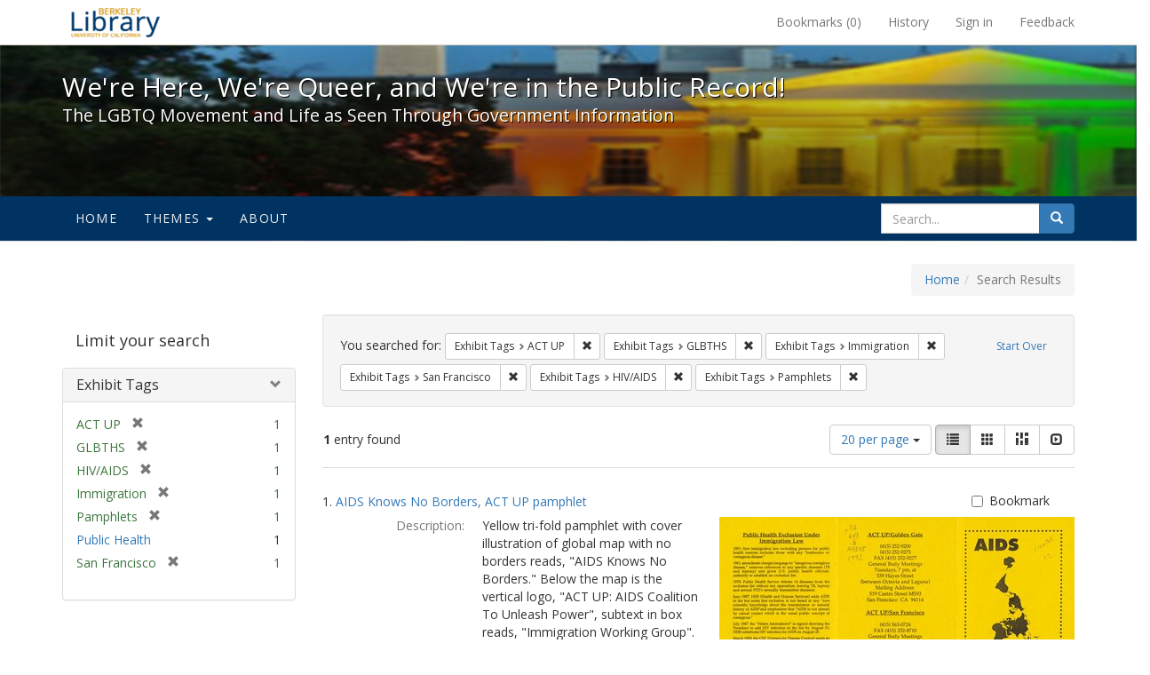

--- FILE ---
content_type: text/html; charset=utf-8
request_url: https://exhibits.lib.berkeley.edu/spotlight/queer/catalog?f%5Bexhibit_tags%5D%5B%5D=ACT+UP&f%5Bexhibit_tags%5D%5B%5D=GLBTHS&f%5Bexhibit_tags%5D%5B%5D=Immigration&f%5Bexhibit_tags%5D%5B%5D=San+Francisco&f%5Bexhibit_tags%5D%5B%5D=HIV%2FAIDS&f%5Bexhibit_tags%5D%5B%5D=Pamphlets&per_page=20&view=list
body_size: 28003
content:
<!DOCTYPE html>
<html lang="en" class="no-js">
  <head>
    <meta charset="utf-8">
    <meta http-equiv="Content-Type" content="text/html; charset=utf-8">

    <!-- Mobile viewport optimization h5bp.com/ad -->
    <meta name="HandheldFriendly" content="True">
    <meta name="viewport" content="width=device-width,initial-scale=1.0">

    <!-- Mobile IE allows us to activate ClearType technology for smoothing fonts for easy reading -->
    <!--[if IEMobile]>
      <meta http-equiv="cleartype" content="on">
    <![endif]-->

    <title>Exhibit Tags: 6 selected - We&#39;re Here, We&#39;re Queer, and We&#39;re in the Public Record! - Spotlight exhibits at the UC Berkeley Library Search Results</title>
    <link href="https://exhibits.lib.berkeley.edu/spotlight/queer/catalog/opensearch.xml" title="Exhibit Tags: 6 selected - We&#39;re Here, We&#39;re Queer, and We&#39;re in the Public Record! - Spotlight exhibits at the UC Berkeley Library Search Results" type="application/opensearchdescription+xml" rel="search"/>
    <link rel="shortcut icon" type="image/x-icon" href="/assets/favicon-23ef72b7ab4f78b7ed1311f9f4d5a961f2fecc7cfc6996473f54e7d6ca7428c8.ico" />
      <link rel="stylesheet" media="screen" href="/assets/application-6d6cd506ecb773eec691b6a59755b1a6abf414a6d9c01ff237312b1d034e85db.css" />
    <script src="/assets/application-815f620b9717eea3fdec4656b9984683220b03ada2525238c65d1be55a2f1af9.js"></script>
    <meta name="csrf-param" content="authenticity_token" />
<meta name="csrf-token" content="sMTOrJk1tnX1VbO9yERE4p7PJ44kmYlBUJHk5at1U8QujulyqwTxWy6VuxI7Kjr/vjeH3HACqjDZB0bSdpJDKA==" />
      <meta name="totalResults" content="1" />
<meta name="startIndex" content="0" />
<meta name="itemsPerPage" content="20" />

  <link rel="alternate" type="application/rss+xml" title="RSS for results" href="/spotlight/queer/catalog.rss?f%5Bexhibit_tags%5D%5B%5D=ACT+UP&amp;f%5Bexhibit_tags%5D%5B%5D=GLBTHS&amp;f%5Bexhibit_tags%5D%5B%5D=Immigration&amp;f%5Bexhibit_tags%5D%5B%5D=San+Francisco&amp;f%5Bexhibit_tags%5D%5B%5D=HIV%2FAIDS&amp;f%5Bexhibit_tags%5D%5B%5D=Pamphlets&amp;per_page=20&amp;view=list" />
  <link rel="alternate" type="application/atom+xml" title="Atom for results" href="/spotlight/queer/catalog.atom?f%5Bexhibit_tags%5D%5B%5D=ACT+UP&amp;f%5Bexhibit_tags%5D%5B%5D=GLBTHS&amp;f%5Bexhibit_tags%5D%5B%5D=Immigration&amp;f%5Bexhibit_tags%5D%5B%5D=San+Francisco&amp;f%5Bexhibit_tags%5D%5B%5D=HIV%2FAIDS&amp;f%5Bexhibit_tags%5D%5B%5D=Pamphlets&amp;per_page=20&amp;view=list" />
  <link rel="alternate" type="application/json" title="JSON" href="/spotlight/queer/catalog.json?f%5Bexhibit_tags%5D%5B%5D=ACT+UP&amp;f%5Bexhibit_tags%5D%5B%5D=GLBTHS&amp;f%5Bexhibit_tags%5D%5B%5D=Immigration&amp;f%5Bexhibit_tags%5D%5B%5D=San+Francisco&amp;f%5Bexhibit_tags%5D%5B%5D=HIV%2FAIDS&amp;f%5Bexhibit_tags%5D%5B%5D=Pamphlets&amp;per_page=20&amp;view=list" />

    
    <meta name="twitter:card" />
    
    

    <!-- Le HTML5 shim, for IE6-8 support of HTML5 elements -->
    <!--[if lt IE 9]>
      <script src="//html5shim.googlecode.com/svn/trunk/html5.js"></script>
    <![endif]-->

  </head>
  <body class="blacklight-catalog blacklight-catalog-index">
  <div id="header-navbar" class="navbar navbar-default navbar-static-top navbar-inverse" role="navigation">
  <div class="container">
    <div class="navbar-header">
    <button type="button" class="navbar-toggle" data-toggle="collapse" data-target="#user-util-collapse">
      <span class="sr-only">Toggle navigation</span>
      <span class="icon-bar"></span>
      <span class="icon-bar"></span>
      <span class="icon-bar"></span>
    </button>
    <a class="navbar-brand" href="http://www.lib.berkeley.edu/">We&#39;re Here, We&#39;re Queer, and We&#39;re in the Public Record! - Spotlight exhibits at the UC Berkeley Library</a>
    </div>

    <div class="collapse navbar-collapse" id="user-util-collapse">
      <div class="navbar-right">

  <ul class="nav navbar-nav">
    
      <li><a id="bookmarks_nav" href="/bookmarks">
  Bookmarks
(<span data-role='bookmark-counter'>0</span>)
</a></li>

      <li><a href="/search_history">History</a>
</li>
  </ul>

  <ul class="nav navbar-nav">
    
      <li>
        <a href="/users/sign_in">Sign in</a>
      </li>
      <li>
        <a data-behavior="contact-link" data-target="report-problem-form" href="/spotlight/queer/contact/new">Feedback</a>
      </li>
  </ul>
</div>

    </div>
  </div>
</div>

    <div id="report-problem-form">
    <div class="container">
  <div class="row">
    <form class="col-md-offset-2 col-md-8  form-horizontal" role="form" id="new_contact_form" action="/spotlight/queer/contact" accept-charset="UTF-8" method="post"><input name="utf8" type="hidden" value="&#x2713;" /><input type="hidden" name="authenticity_token" value="AMmnI3IA75B+ogHwTfsLk3PMgfk0XW7fsG3H7Kxcz1bgTCZTr4NoKejL3CdsFBqm9gumDLAxOkTQA8NMFre+ug==" />

      <h2>Contact Us</h2>
      <div class="form-group"><label class="control-label col-sm-3" for="contact_form_name">Name</label><div class="col-sm-9"><input class="form-control" type="text" name="contact_form[name]" id="contact_form_name" /></div></div>
      <span style="display:none;visibility:hidden;">
        <div class="form-group"><label class="control-label col-sm-3" for="contact_form_email_address">Ignore this text box. It is used to detect spammers. If you enter anything into this text box, your message will not be sent.</label><div class="col-sm-9"><input class="form-control" type="email" name="contact_form[email_address]" id="contact_form_email_address" /></div></div>
      </span>
      <div class="form-group"><label class="control-label col-sm-3" for="contact_form_email">Email</label><div class="col-sm-9"><input class="form-control" type="email" name="contact_form[email]" id="contact_form_email" /></div></div>
      <div class="form-group"><label class="control-label col-sm-3" for="contact_form_message">Message</label><div class="col-sm-9"><textarea rows="7" class="form-control" name="contact_form[message]" id="contact_form_message">
</textarea></div></div>
      <input type="hidden" value="https://exhibits.lib.berkeley.edu/spotlight/queer/catalog?f%5Bexhibit_tags%5D%5B%5D=ACT+UP&amp;f%5Bexhibit_tags%5D%5B%5D=GLBTHS&amp;f%5Bexhibit_tags%5D%5B%5D=Immigration&amp;f%5Bexhibit_tags%5D%5B%5D=San+Francisco&amp;f%5Bexhibit_tags%5D%5B%5D=HIV%2FAIDS&amp;f%5Bexhibit_tags%5D%5B%5D=Pamphlets&amp;per_page=20&amp;view=list" name="contact_form[current_url]" id="contact_form_current_url" />
      <div class="form-actions">
        <div class="primary-actions">
        <a class="btn btn-link" data-behavior="cancel-link" href="#">Cancel</a>
        <input type="submit" name="commit" value="Send" class="btn btn-primary" data-disable-with="Send" />
        </div>
      </div>
</form>  </div>
</div>

  </div>

<div class="masthead image-masthead ">
    <span class='background-container' style="background-image: url('http://exhibits.lib.berkeley.edu/images/1113/0,122,1236,124/1800,180/0/default.jpg')"></span>
    <span class='background-container-gradient'></span>

  

  <div class="container site-title-container">
    <div class="site-title h1">
        We&#39;re Here, We&#39;re Queer, and We&#39;re in the Public Record!
          <small>The LGBTQ Movement and Life as Seen Through Government Information</small>
    </div>
  </div>

  <div id="exhibit-navbar" class="exhibit-navbar navbar navbar-default" role="navigation">
  <div class="container">

    <ul class="nav navbar-nav">
      <li class=""><a href="/spotlight/queer">Home</a></li>
            <li class="dropdown">
      <a href="#" class="dropdown-toggle" data-toggle="dropdown">Themes <b class="caret"></b></a>
      <ul class="dropdown-menu">
          <li><a href="/spotlight/queer/feature/arts">Arts</a></li>
          <li><a href="/spotlight/queer/feature/education">Education</a></li>
          <li><a href="/spotlight/queer/feature/employment">Employment</a></li>
          <li><a href="/spotlight/queer/feature/family-community">Family &amp; Community</a></li>
          <li><a href="/spotlight/queer/feature/health">Health</a></li>
          <li><a href="/spotlight/queer/feature/immigration">Immigration</a></li>
          <li><a href="/spotlight/queer/feature/military">Military</a></li>
          <li><a href="/spotlight/queer/feature/political-pride">Political Pride</a></li>
          <li><a href="/spotlight/queer/feature/terminology">Terminology</a></li>
      </ul>
    </li>

        
          <li class=""><a href="/spotlight/queer/about/0bf8fd05-3d47-4109-92dd-5e78171e35bc">About</a></li>

    </ul>
      <div class="navbar-right navbar-nav nav">
        <form class="search-query-form clearfix navbar-form" role="search" action="https://exhibits.lib.berkeley.edu/spotlight/queer/catalog" accept-charset="UTF-8" method="get"><input name="utf8" type="hidden" value="&#x2713;" />
  <input type="hidden" name="f[exhibit_tags][]" value="ACT UP" />
<input type="hidden" name="f[exhibit_tags][]" value="GLBTHS" />
<input type="hidden" name="f[exhibit_tags][]" value="Immigration" />
<input type="hidden" name="f[exhibit_tags][]" value="San Francisco" />
<input type="hidden" name="f[exhibit_tags][]" value="HIV/AIDS" />
<input type="hidden" name="f[exhibit_tags][]" value="Pamphlets" />
<input type="hidden" name="per_page" value="20" />
<input type="hidden" name="view" value="list" />
<input type="hidden" name="exhibit_id" value="queer" />
  <div class="input-group">
      <input type="hidden" name="search_field" id="search_field" value="all_fields" />

    <label for="q" class="sr-only">search for</label>
    <input type="text" name="q" id="q" placeholder="Search..." class="search_q q form-control" data-autocomplete-enabled="false" data-autocomplete-path="/suggest" />

    <span class="input-group-btn">
      <button type="submit" class="btn btn-primary search-btn" id="search">
        <span class="submit-search-text">Search</span>
        <span class="glyphicon glyphicon-search"></span>
      </button>
    </span>
  </div>
</form>
      </div>
  </div>
</div>

</div>

<div class="container breadcrumbs-container">
  <div class="row">
    <div class="col-md-12">
      <ul class="breadcrumb"><li><a href="/spotlight/queer?q=">Home</a></li><li class="active">Search Results</li></ul>
    </div>
  </div>
</div>


  

  <div id="ajax-modal" class="modal fade" tabindex="-1" role="dialog" aria-labelledby="modal menu" aria-hidden="true">
  <div class="modal-dialog">
    <div class="modal-content">
    </div>
  </div>
</div>


  <div id="main-container" class="container">
    <div class="row">
  <div class="col-md-12">
    <div id="main-flashes">
      <div class="flash_messages">
</div>

    </div>
  </div>
</div>


    <div class="row">
      <div id="sidebar" class="col-md-3 col-sm-4">
  <div id="facets" class="facets sidenav">

  <div class="top-panel-heading panel-heading">
    <button type="button" class="facets-toggle" data-toggle="collapse" data-target="#facet-panel-collapse">
      <span class="sr-only">Toggle facets</span>
      <span class="icon-bar"></span>
      <span class="icon-bar"></span>
      <span class="icon-bar"></span>
    </button>

    <h2 class='facets-heading'>
      Limit your search
    </h2>
  </div>

  <div id="facet-panel-collapse" class="collapse panel-group">
    <div class="panel panel-default facet_limit blacklight-exhibit_tags facet_limit-active">
  <div class=" collapse-toggle panel-heading" aria-expanded="false" data-toggle="collapse" data-target="#facet-exhibit_tags">
    <h3 class="panel-title facet-field-heading">
      <a data-turbolinks="false" data-no-turbolink="true" href="#">Exhibit Tags</a>
    </h3>
  </div>
  <div id="facet-exhibit_tags" class="panel-collapse facet-content in">
    <div class="panel-body">
      <ul class="facet-values list-unstyled">
  <li><span class="facet-label"><span class="selected">ACT UP</span><a class="remove" href="/spotlight/queer/catalog?f%5Bexhibit_tags%5D%5B%5D=GLBTHS&amp;f%5Bexhibit_tags%5D%5B%5D=Immigration&amp;f%5Bexhibit_tags%5D%5B%5D=San+Francisco&amp;f%5Bexhibit_tags%5D%5B%5D=HIV%2FAIDS&amp;f%5Bexhibit_tags%5D%5B%5D=Pamphlets&amp;per_page=20&amp;view=list"><span class="glyphicon glyphicon-remove"></span><span class="sr-only">[remove]</span></a></span><span class="selected facet-count">1</span></li><li><span class="facet-label"><span class="selected">GLBTHS</span><a class="remove" href="/spotlight/queer/catalog?f%5Bexhibit_tags%5D%5B%5D=ACT+UP&amp;f%5Bexhibit_tags%5D%5B%5D=Immigration&amp;f%5Bexhibit_tags%5D%5B%5D=San+Francisco&amp;f%5Bexhibit_tags%5D%5B%5D=HIV%2FAIDS&amp;f%5Bexhibit_tags%5D%5B%5D=Pamphlets&amp;per_page=20&amp;view=list"><span class="glyphicon glyphicon-remove"></span><span class="sr-only">[remove]</span></a></span><span class="selected facet-count">1</span></li><li><span class="facet-label"><span class="selected">HIV/AIDS</span><a class="remove" href="/spotlight/queer/catalog?f%5Bexhibit_tags%5D%5B%5D=ACT+UP&amp;f%5Bexhibit_tags%5D%5B%5D=GLBTHS&amp;f%5Bexhibit_tags%5D%5B%5D=Immigration&amp;f%5Bexhibit_tags%5D%5B%5D=San+Francisco&amp;f%5Bexhibit_tags%5D%5B%5D=Pamphlets&amp;per_page=20&amp;view=list"><span class="glyphicon glyphicon-remove"></span><span class="sr-only">[remove]</span></a></span><span class="selected facet-count">1</span></li><li><span class="facet-label"><span class="selected">Immigration</span><a class="remove" href="/spotlight/queer/catalog?f%5Bexhibit_tags%5D%5B%5D=ACT+UP&amp;f%5Bexhibit_tags%5D%5B%5D=GLBTHS&amp;f%5Bexhibit_tags%5D%5B%5D=San+Francisco&amp;f%5Bexhibit_tags%5D%5B%5D=HIV%2FAIDS&amp;f%5Bexhibit_tags%5D%5B%5D=Pamphlets&amp;per_page=20&amp;view=list"><span class="glyphicon glyphicon-remove"></span><span class="sr-only">[remove]</span></a></span><span class="selected facet-count">1</span></li><li><span class="facet-label"><span class="selected">Pamphlets</span><a class="remove" href="/spotlight/queer/catalog?f%5Bexhibit_tags%5D%5B%5D=ACT+UP&amp;f%5Bexhibit_tags%5D%5B%5D=GLBTHS&amp;f%5Bexhibit_tags%5D%5B%5D=Immigration&amp;f%5Bexhibit_tags%5D%5B%5D=San+Francisco&amp;f%5Bexhibit_tags%5D%5B%5D=HIV%2FAIDS&amp;per_page=20&amp;view=list"><span class="glyphicon glyphicon-remove"></span><span class="sr-only">[remove]</span></a></span><span class="selected facet-count">1</span></li><li><span class="facet-label"><a class="facet_select" href="/spotlight/queer/catalog?f%5Bexhibit_tags%5D%5B%5D=ACT+UP&amp;f%5Bexhibit_tags%5D%5B%5D=GLBTHS&amp;f%5Bexhibit_tags%5D%5B%5D=Immigration&amp;f%5Bexhibit_tags%5D%5B%5D=San+Francisco&amp;f%5Bexhibit_tags%5D%5B%5D=HIV%2FAIDS&amp;f%5Bexhibit_tags%5D%5B%5D=Pamphlets&amp;f%5Bexhibit_tags%5D%5B%5D=Public+Health&amp;per_page=20&amp;view=list">Public Health</a></span><span class="facet-count">1</span></li><li><span class="facet-label"><span class="selected">San Francisco</span><a class="remove" href="/spotlight/queer/catalog?f%5Bexhibit_tags%5D%5B%5D=ACT+UP&amp;f%5Bexhibit_tags%5D%5B%5D=GLBTHS&amp;f%5Bexhibit_tags%5D%5B%5D=Immigration&amp;f%5Bexhibit_tags%5D%5B%5D=HIV%2FAIDS&amp;f%5Bexhibit_tags%5D%5B%5D=Pamphlets&amp;per_page=20&amp;view=list"><span class="glyphicon glyphicon-remove"></span><span class="sr-only">[remove]</span></a></span><span class="selected facet-count">1</span></li>

</ul>

    </div>
  </div>
</div>

  </div>
</div>

</div>

<div id="content" class="col-md-9 col-sm-8">
    <h2 class="sr-only top-content-title">Search Constraints</h2>






      <div id="appliedParams" class="clearfix constraints-container">
        <div class="pull-right">
          <a class="catalog_startOverLink btn btn-sm btn-text" id="startOverLink" href="/spotlight/queer/catalog">Start Over</a>
        </div>
        <span class="constraints-label">You searched for:</span>
        
<span class="btn-group appliedFilter constraint filter filter-exhibit_tags">
  <span class="constraint-value btn btn-sm btn-default btn-disabled">
      <span class="filterName">Exhibit Tags</span>
      <span class="filterValue" title="ACT UP">ACT UP</span>
  </span>

    <a class="btn btn-default btn-sm remove dropdown-toggle" href="/spotlight/queer/catalog?f%5Bexhibit_tags%5D%5B%5D=GLBTHS&amp;f%5Bexhibit_tags%5D%5B%5D=Immigration&amp;f%5Bexhibit_tags%5D%5B%5D=San+Francisco&amp;f%5Bexhibit_tags%5D%5B%5D=HIV%2FAIDS&amp;f%5Bexhibit_tags%5D%5B%5D=Pamphlets&amp;per_page=20&amp;view=list"><span class="glyphicon glyphicon-remove"></span><span class="sr-only">Remove constraint Exhibit Tags: ACT UP</span></a>
</span>


<span class="btn-group appliedFilter constraint filter filter-exhibit_tags">
  <span class="constraint-value btn btn-sm btn-default btn-disabled">
      <span class="filterName">Exhibit Tags</span>
      <span class="filterValue" title="GLBTHS">GLBTHS</span>
  </span>

    <a class="btn btn-default btn-sm remove dropdown-toggle" href="/spotlight/queer/catalog?f%5Bexhibit_tags%5D%5B%5D=ACT+UP&amp;f%5Bexhibit_tags%5D%5B%5D=Immigration&amp;f%5Bexhibit_tags%5D%5B%5D=San+Francisco&amp;f%5Bexhibit_tags%5D%5B%5D=HIV%2FAIDS&amp;f%5Bexhibit_tags%5D%5B%5D=Pamphlets&amp;per_page=20&amp;view=list"><span class="glyphicon glyphicon-remove"></span><span class="sr-only">Remove constraint Exhibit Tags: GLBTHS</span></a>
</span>


<span class="btn-group appliedFilter constraint filter filter-exhibit_tags">
  <span class="constraint-value btn btn-sm btn-default btn-disabled">
      <span class="filterName">Exhibit Tags</span>
      <span class="filterValue" title="Immigration">Immigration</span>
  </span>

    <a class="btn btn-default btn-sm remove dropdown-toggle" href="/spotlight/queer/catalog?f%5Bexhibit_tags%5D%5B%5D=ACT+UP&amp;f%5Bexhibit_tags%5D%5B%5D=GLBTHS&amp;f%5Bexhibit_tags%5D%5B%5D=San+Francisco&amp;f%5Bexhibit_tags%5D%5B%5D=HIV%2FAIDS&amp;f%5Bexhibit_tags%5D%5B%5D=Pamphlets&amp;per_page=20&amp;view=list"><span class="glyphicon glyphicon-remove"></span><span class="sr-only">Remove constraint Exhibit Tags: Immigration</span></a>
</span>


<span class="btn-group appliedFilter constraint filter filter-exhibit_tags">
  <span class="constraint-value btn btn-sm btn-default btn-disabled">
      <span class="filterName">Exhibit Tags</span>
      <span class="filterValue" title="San Francisco">San Francisco</span>
  </span>

    <a class="btn btn-default btn-sm remove dropdown-toggle" href="/spotlight/queer/catalog?f%5Bexhibit_tags%5D%5B%5D=ACT+UP&amp;f%5Bexhibit_tags%5D%5B%5D=GLBTHS&amp;f%5Bexhibit_tags%5D%5B%5D=Immigration&amp;f%5Bexhibit_tags%5D%5B%5D=HIV%2FAIDS&amp;f%5Bexhibit_tags%5D%5B%5D=Pamphlets&amp;per_page=20&amp;view=list"><span class="glyphicon glyphicon-remove"></span><span class="sr-only">Remove constraint Exhibit Tags: San Francisco</span></a>
</span>


<span class="btn-group appliedFilter constraint filter filter-exhibit_tags">
  <span class="constraint-value btn btn-sm btn-default btn-disabled">
      <span class="filterName">Exhibit Tags</span>
      <span class="filterValue" title="HIV/AIDS">HIV/AIDS</span>
  </span>

    <a class="btn btn-default btn-sm remove dropdown-toggle" href="/spotlight/queer/catalog?f%5Bexhibit_tags%5D%5B%5D=ACT+UP&amp;f%5Bexhibit_tags%5D%5B%5D=GLBTHS&amp;f%5Bexhibit_tags%5D%5B%5D=Immigration&amp;f%5Bexhibit_tags%5D%5B%5D=San+Francisco&amp;f%5Bexhibit_tags%5D%5B%5D=Pamphlets&amp;per_page=20&amp;view=list"><span class="glyphicon glyphicon-remove"></span><span class="sr-only">Remove constraint Exhibit Tags: HIV/AIDS</span></a>
</span>


<span class="btn-group appliedFilter constraint filter filter-exhibit_tags">
  <span class="constraint-value btn btn-sm btn-default btn-disabled">
      <span class="filterName">Exhibit Tags</span>
      <span class="filterValue" title="Pamphlets">Pamphlets</span>
  </span>

    <a class="btn btn-default btn-sm remove dropdown-toggle" href="/spotlight/queer/catalog?f%5Bexhibit_tags%5D%5B%5D=ACT+UP&amp;f%5Bexhibit_tags%5D%5B%5D=GLBTHS&amp;f%5Bexhibit_tags%5D%5B%5D=Immigration&amp;f%5Bexhibit_tags%5D%5B%5D=San+Francisco&amp;f%5Bexhibit_tags%5D%5B%5D=HIV%2FAIDS&amp;per_page=20&amp;view=list"><span class="glyphicon glyphicon-remove"></span><span class="sr-only">Remove constraint Exhibit Tags: Pamphlets</span></a>
</span>

      </div>


<div id="sortAndPerPage" class="clearfix">
      <div class="page_links">
      <span class="page_entries">
        <strong>1</strong> entry found
      </span>
    </div> 

  <div class="search-widgets pull-right">

  <span class="sr-only">Number of results to display per page</span>
<div id="per_page-dropdown" class="btn-group">
  <button type="button" class="btn btn-default dropdown-toggle" data-toggle="dropdown" aria-expanded="false">
    20 per page <span class="caret"></span>
  </button>
  <ul class="dropdown-menu" role="menu">
      <li><a href="/spotlight/queer/catalog?f%5Bexhibit_tags%5D%5B%5D=ACT+UP&amp;f%5Bexhibit_tags%5D%5B%5D=GLBTHS&amp;f%5Bexhibit_tags%5D%5B%5D=Immigration&amp;f%5Bexhibit_tags%5D%5B%5D=San+Francisco&amp;f%5Bexhibit_tags%5D%5B%5D=HIV%2FAIDS&amp;f%5Bexhibit_tags%5D%5B%5D=Pamphlets&amp;per_page=50&amp;view=list">50<span class="sr-only"> per page</span></a></li>
      <li><a href="/spotlight/queer/catalog?f%5Bexhibit_tags%5D%5B%5D=ACT+UP&amp;f%5Bexhibit_tags%5D%5B%5D=GLBTHS&amp;f%5Bexhibit_tags%5D%5B%5D=Immigration&amp;f%5Bexhibit_tags%5D%5B%5D=San+Francisco&amp;f%5Bexhibit_tags%5D%5B%5D=HIV%2FAIDS&amp;f%5Bexhibit_tags%5D%5B%5D=Pamphlets&amp;per_page=10&amp;view=list">10<span class="sr-only"> per page</span></a></li>
      <li><a href="/spotlight/queer/catalog?f%5Bexhibit_tags%5D%5B%5D=ACT+UP&amp;f%5Bexhibit_tags%5D%5B%5D=GLBTHS&amp;f%5Bexhibit_tags%5D%5B%5D=Immigration&amp;f%5Bexhibit_tags%5D%5B%5D=San+Francisco&amp;f%5Bexhibit_tags%5D%5B%5D=HIV%2FAIDS&amp;f%5Bexhibit_tags%5D%5B%5D=Pamphlets&amp;per_page=20&amp;view=list">20<span class="sr-only"> per page</span></a></li>
      <li><a href="/spotlight/queer/catalog?f%5Bexhibit_tags%5D%5B%5D=ACT+UP&amp;f%5Bexhibit_tags%5D%5B%5D=GLBTHS&amp;f%5Bexhibit_tags%5D%5B%5D=Immigration&amp;f%5Bexhibit_tags%5D%5B%5D=San+Francisco&amp;f%5Bexhibit_tags%5D%5B%5D=HIV%2FAIDS&amp;f%5Bexhibit_tags%5D%5B%5D=Pamphlets&amp;per_page=100&amp;view=list">100<span class="sr-only"> per page</span></a></li>
  </ul>
</div>

<div class="view-type">
  <span class="sr-only">View results as: </span>
  <div class="view-type-group btn-group">
      <a title="List" class="btn btn-default view-type-list active" href="/spotlight/queer/catalog?f%5Bexhibit_tags%5D%5B%5D=ACT+UP&amp;f%5Bexhibit_tags%5D%5B%5D=GLBTHS&amp;f%5Bexhibit_tags%5D%5B%5D=Immigration&amp;f%5Bexhibit_tags%5D%5B%5D=San+Francisco&amp;f%5Bexhibit_tags%5D%5B%5D=HIV%2FAIDS&amp;f%5Bexhibit_tags%5D%5B%5D=Pamphlets&amp;per_page=20&amp;view=list">
        <span class="glyphicon glyphicon-list view-icon-list"></span>
        <span class="caption">List</span>
</a>      <a title="Gallery" class="btn btn-default view-type-gallery " href="/spotlight/queer/catalog?f%5Bexhibit_tags%5D%5B%5D=ACT+UP&amp;f%5Bexhibit_tags%5D%5B%5D=GLBTHS&amp;f%5Bexhibit_tags%5D%5B%5D=Immigration&amp;f%5Bexhibit_tags%5D%5B%5D=San+Francisco&amp;f%5Bexhibit_tags%5D%5B%5D=HIV%2FAIDS&amp;f%5Bexhibit_tags%5D%5B%5D=Pamphlets&amp;per_page=20&amp;view=gallery">
        <span class="glyphicon glyphicon-gallery view-icon-gallery"></span>
        <span class="caption">Gallery</span>
</a>      <a title="Masonry" class="btn btn-default view-type-masonry " href="/spotlight/queer/catalog?f%5Bexhibit_tags%5D%5B%5D=ACT+UP&amp;f%5Bexhibit_tags%5D%5B%5D=GLBTHS&amp;f%5Bexhibit_tags%5D%5B%5D=Immigration&amp;f%5Bexhibit_tags%5D%5B%5D=San+Francisco&amp;f%5Bexhibit_tags%5D%5B%5D=HIV%2FAIDS&amp;f%5Bexhibit_tags%5D%5B%5D=Pamphlets&amp;per_page=20&amp;view=masonry">
        <span class="glyphicon glyphicon-masonry view-icon-masonry"></span>
        <span class="caption">Masonry</span>
</a>      <a title="Slideshow" class="btn btn-default view-type-slideshow " href="/spotlight/queer/catalog?f%5Bexhibit_tags%5D%5B%5D=ACT+UP&amp;f%5Bexhibit_tags%5D%5B%5D=GLBTHS&amp;f%5Bexhibit_tags%5D%5B%5D=Immigration&amp;f%5Bexhibit_tags%5D%5B%5D=San+Francisco&amp;f%5Bexhibit_tags%5D%5B%5D=HIV%2FAIDS&amp;f%5Bexhibit_tags%5D%5B%5D=Pamphlets&amp;per_page=20&amp;view=slideshow">
        <span class="glyphicon glyphicon-slideshow view-icon-slideshow"></span>
        <span class="caption">Slideshow</span>
</a>  </div>
</div>
</div>
</div>


<h2 class="sr-only">Search Results</h2>

  <div id="documents" class="documents-list">
  <div class="document " itemscope itemtype="http://schema.org/Thing">
  <div class="documentHeader row">

  <h3 class="index_title document-title-heading col-sm-9 col-lg-10">
      <span class="document-counter">
        1. 
      </span>
    <a data-context-href="/catalog/22-943/track?counter=1&amp;per_page=20" href="/spotlight/queer/catalog/22-943">AIDS Knows No Borders, ACT UP pamphlet</a>
  </h3>

      <div class="index-document-functions col-sm-3 col-lg-2">
      <form class="bookmark_toggle" data-doc-id="22-943" data-present="In Bookmarks" data-absent="Bookmark" data-inprogress="Saving..." action="/bookmarks/22-943" accept-charset="UTF-8" method="post"><input name="utf8" type="hidden" value="&#x2713;" /><input type="hidden" name="_method" value="put" /><input type="hidden" name="authenticity_token" value="/ewJZBQ9yhvD8H45X6r4GDpMeVAv4KQMRB246CfGyU5nIX7oQpq7Qi9jmIVIqsWl4JWh0im9zRhv6gtwV4OFjA==" />
        <input type="submit" name="commit" value="Bookmark" id="bookmark_toggle_22-943" class="bookmark_add btn btn-default" data-disable-with="Bookmark" />
</form>
</div>

</div>

<div class="document-thumbnail">
  <a data-context-href="/catalog/22-943/track?counter=1&amp;per_page=20" href="/spotlight/queer/catalog/22-943"><img src="/images/1123/full/!400,400/0/default.jpg" alt="Default" /></a>
</div>  

<dl class="document-metadata dl-horizontal dl-invert">

	    <dt class="blacklight-spotlight_upload_description_tesim">Description:</dt>
	    <dd class="blacklight-spotlight_upload_description_tesim">Yellow tri-fold pamphlet with cover illustration of global map with no borders reads, &quot;AIDS Knows No Borders.&quot; Below the map is the vertical logo, &quot;ACT UP: AIDS Coalition To Unleash Power&quot;, subtext in box reads, &quot;Immigration Working Group&quot;. Opening page titled, &quot;Public Health Exclusion Under Immigration Law&quot; with timeline starting with 1891 law excluding persons with any &quot;loathsome or contagious disease&quot; and ending with March/April 1992: &quot;Haitian refugees undergo mandatory testing. HIV antibody positive refugees repatriated.&quot; Back panel of brochure contains contact information for ACT UP/Golden Gate, San Francisco, the Immigration Working Group, and Other ACT UP Committees.</dd>
	    <dt class="blacklight-spotlight_upload_attribution_tesim">Attribution:</dt>
	    <dd class="blacklight-spotlight_upload_attribution_tesim">Courtesy of the GLBT Historical Society</dd>
	    <dt class="blacklight-spotlight_upload_date_tesim">Date:</dt>
	    <dd class="blacklight-spotlight_upload_date_tesim">1992</dd>

</dl>

</div>

</div>




</div>

    </div>
  </div>

  <footer class="ucb_footer">
    <div class="row">
        <div class="container compliance"><p>Copyright &copy; The Regents of the University of California. All rights reserved.</p><p>Except where otherwise noted, this work is subject to a <a href="https://www.lib.berkeley.edu/about/creative-commons">Creative Commons Attribution-Noncommercial 4.0 License</a>.</p>
        <b><a href="https://www.lib.berkeley.edu/about/privacy-policy">PRIVACY</a> | 
        <a href="https://dac.berkeley.edu/web-accessibility">ACCESSIBILITY</a> | 
        <a href="https://ophd.berkeley.edu/policies-and-procedures/nondiscrimination-policy-statement">NONDISCRIMINATION</a></b>
       </div>
    </div>
</footer>

<script async src="https://www.googletagmanager.com/gtag/js?id=G-V8EW4J2BMN"></script>
<script>
  window.dataLayer = window.dataLayer || [];
  function gtag(){dataLayer.push(arguments);}
  gtag('js', new Date());

  gtag('config', 'G-V8EW4J2BMN');
</script>



  </body>
</html>
